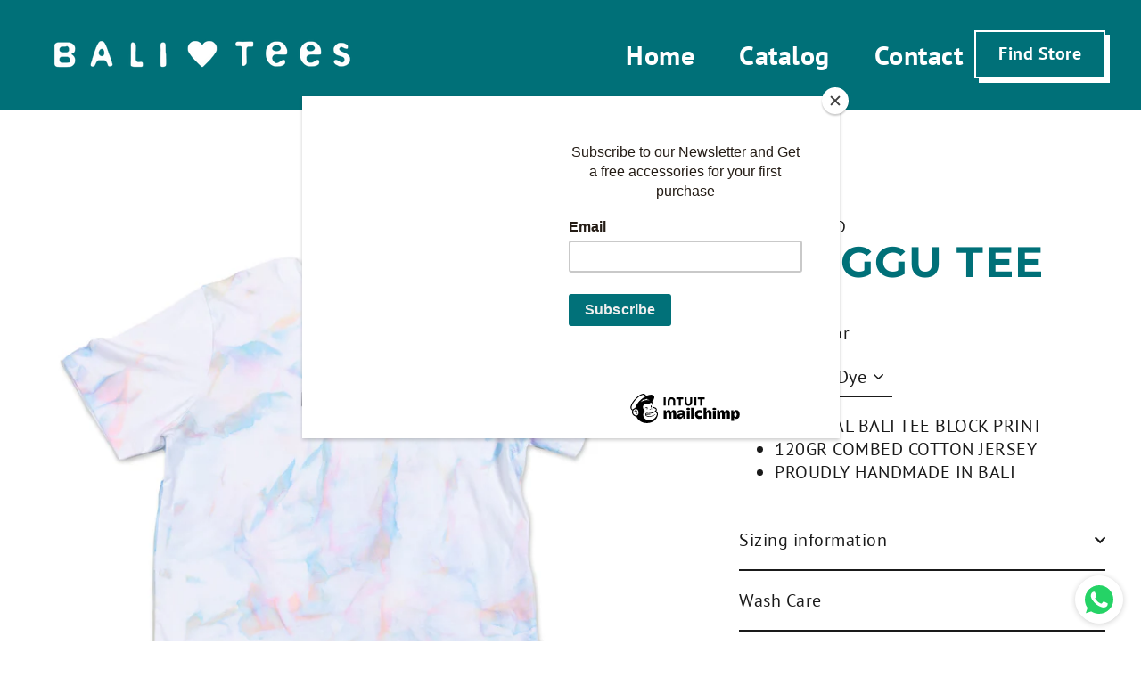

--- FILE ---
content_type: text/css
request_url: https://lovebalitees.com/cdn/shop/t/9/assets/custom.css?v=65664692498391611941699522572
body_size: -676
content:
.site-nav__link {
	font-size:30px;
    padding:7.5px 25px; 
}

#appView .powrMark {
	display: none !important;
}